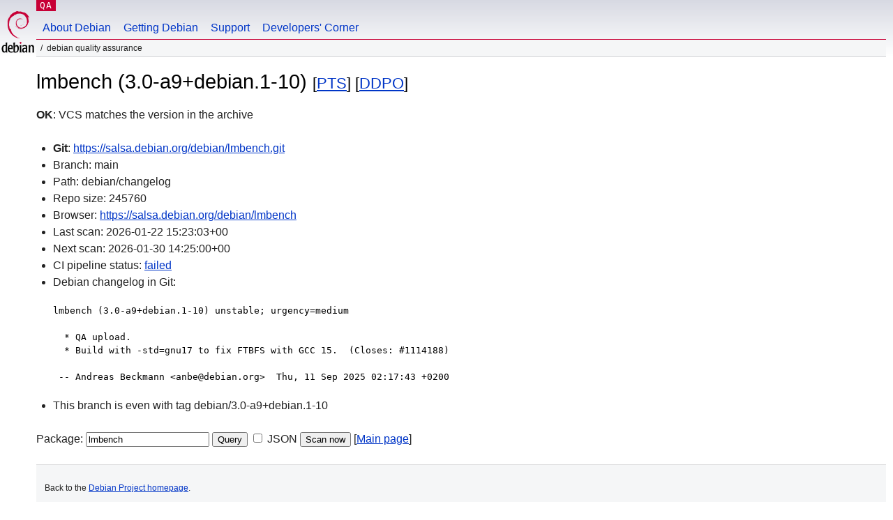

--- FILE ---
content_type: text/html; charset=utf-8
request_url: https://qa.debian.org/cgi-bin/vcswatch?package=lmbench
body_size: 1757
content:
<!DOCTYPE HTML PUBLIC "-//W3C//DTD HTML 4.0 Transitional//EN">
<html>
<head>
  <meta http-equiv="Content-Type" content="text/html; charset=utf-8">
  <title>lmbench vcswatch -- Debian Quality Assurance</title>
  <link rev="made" href="mailto:debian-qa@lists.debian.org">
  <link rel="shortcut icon" href="/favicon.ico">
  <link type="text/css" rel="stylesheet" href="https://www.debian.org/debian.css">
</head>
<body>
<div id="header">
	<div id="upperheader">
		<div id="logo">
			<a href="https://www.debian.org/" title="Debian Home"><img src="/Pics/openlogo-50.png" alt="Debian" width="50" height="61"></a>
		</div>
		<p class="section"><a href="/">QA</a></p>
	</div>
	<div id="navbar">
		<p class="hidecss"><a href="#inner">Skip Quicknav</a></p>
		<ul>
		   <li><a href="https://www.debian.org/intro/about">About Debian</a></li>
		   <li><a href="https://www.debian.org/distrib/">Getting Debian</a></li>
		   <li><a href="https://www.debian.org/support">Support</a></li>
		   <li><a href="https://www.debian.org/devel/">Developers'&nbsp;Corner</a></li>
		</ul>
	</div>
	<p id="breadcrumbs">Debian Quality Assurance</p>
</div>
<div id="content">



<h1>lmbench (3.0-a9+debian.1-10)
<small>[<a href="https://tracker.debian.org/pkg/lmbench">PTS</a>] [<a href="/developer.php?package=lmbench">DDPO</a>]</small></h1>
<b>OK</b>: VCS matches the version in the archive

<ul>

<li><b>Git</b>: <a href="https://salsa.debian.org/debian/lmbench.git">https://salsa.debian.org/debian/lmbench.git</a>

</li>
<li id="editform" style="display:none;">
 <form method="GET">
 <input type="hidden" name="package" value="lmbench">
 <input type="text" name="vcsheader" value="Vcs-Git: https://salsa.debian.org/debian/lmbench.git" size="80">
 <input type="submit" value="Submit">
 <input type="checkbox" name="json"> JSON
 <br>
 <small>Enter a full Vcs-* header, supported schemes are: Vcs-Bzr, Vcs-Cvs, Vcs-Darcs, Vcs-Git, Vcs-Hg, Vcs-Mtn, Vcs-Svn. <br>
 For Vcs-Git append <em><b>-b</b> branch</em> to select the branch name; append <em><b>[</b>subdir<b>]</b></em> if the debian/ directory is not in the repository root. <br>
 The next upload will reset the information from the source package headers.</small>
 </form>
</li>

<li>Branch: main</li>
<li>Path:  debian/changelog </li>
<li>Repo size: 245760</li>
<li>Browser: <a href="https://salsa.debian.org/debian/lmbench">https://salsa.debian.org/debian/lmbench</a></li>
<li>Last scan: 2026-01-22 15:23:03+00</li>


  <li>Next scan: 2026-01-30 14:25:00+00</li>
  
  
  <li>CI pipeline status: <a href="https://salsa.debian.org/debian/lmbench/-/pipelines">failed</a></li>
  <li>Debian changelog in Git: <pre>lmbench (3.0-a9+debian.1-10) unstable; urgency=medium

  * QA upload.
  * Build with -std=gnu17 to fix FTBFS with GCC 15.  (Closes: #1114188)

 -- Andreas Beckmann &lt;anbe@debian.org&gt;  Thu, 11 Sep 2025 02:17:43 +0200</pre></li>
      
      <li>This branch is even with tag debian/3.0-a9+debian.1-10</li>
    
    
  


</ul>


<form method="GET">
<p>
Package: <input type="text" name="package" value="lmbench">
<input type="submit" value="Query">
<input type="checkbox" name="json"> JSON
<input type="submit" name="poke" value="Scan now">
[<a href="vcswatch">Main page</a>]
</p>
</form>

</div>
<div id="footer">
<hr class="hidecss">
<p>Back to the <a href="https://www.debian.org/">Debian Project homepage</a>.</p>
<hr>
<div id="fineprint">
  <p>To report a problem with the QA web site, file a bug on the
  <a href="https://bugs.debian.org/qa.debian.org">qa.debian.org pseudo-package</a>,
  or e-mail <a href="mailto:debian-qa@lists.debian.org">debian-qa@lists.debian.org</a>.
  For other contact information, see the Debian <a href="https://www.debian.org/contact">contact page</a>.</p>
<p>
Made by Christoph Berg.<br>

  <br>
  Copyright &copy; 1997-2015
 <a href="https://www.spi-inc.org/">SPI</a>; See <a href="https://www.debian.org/license" rel="copyright">license terms</a><br>
  Debian is a registered <a href="https://www.debian.org/trademark">trademark</a> of Software in the Public Interest, Inc.
</p>
</div>
</div> <!-- end footer -->
</div>
</body>
</html>
